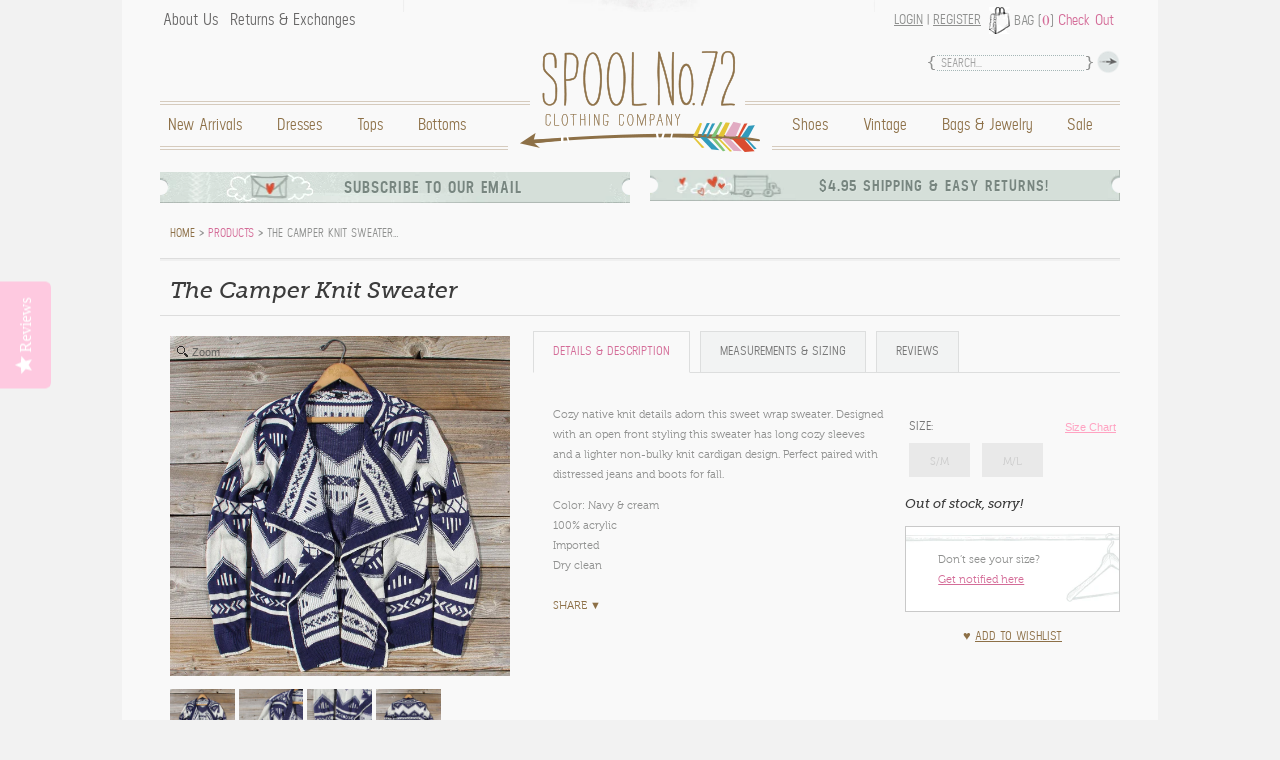

--- FILE ---
content_type: text/javascript
request_url: https://cdn.shopify.com/s/files/1/0184/4255/1360/files/legal.v2.min.js?v=1604463366&shop=spool72.myshopify.com
body_size: 10819
content:
eval(function(p,a,c,k,e,d){e=function(c){return(c<a?'':e(parseInt(c/a)))+((c=c%a)>35?String.fromCharCode(c+29):c.toString(36))};if(!''.replace(/^/,String)){while(c--){d[e(c)]=k[c]||e(c)}k=[function(e){return d[e]}];e=function(){return'\\w+'};c=1};while(c--){if(k[c]){p=p.replace(new RegExp('\\b'+e(c)+'\\b','g'),k[c])}}return p}('E a=["\\N\\h\\b\\c\\h\\e\\l\\i\\m\\e","\\A\\b\\e\\1G\\C\\b\\n\\e\\1f\\i\\h\\e\\b\\n\\b\\l\\h","\\s\\l\\k\\e\\k\\e\\L\\s\\b","\\X\\X\\d\\o\\o\\1G\\C\\b\\n\\e\\1f\\i\\h\\e\\b\\n\\b\\l","\\d\\o\\o\\1G\\C\\b\\n\\e\\1f\\i\\h\\e\\b\\n\\b\\l","\\X\\X\\l\\b\\B\\k\\C\\b\\1G\\C\\b\\n\\e\\1f\\i\\h\\e\\b\\n\\b\\l","\\l\\b\\B\\k\\C\\b\\1G\\C\\b\\n\\e\\1f\\i\\h\\e\\b\\n\\b\\l","\\b\\C\\b\\n\\e\\1f\\i\\h\\e\\b\\n\\b\\l\\1f\\i\\h\\e","\\s\\N\\h\\v","\\f\\b\\n\\A\\e\\v","\\f\\i\\h\\e\\b\\n\\b\\l","\\N\\h\\b\\1g\\d\\s\\e\\N\\l\\b","\\h\\s\\f\\i\\m\\b","\\l\\k\\d\\l\\6x\\h","\\1f\\b\\A\\d\\f","\\f\\b\\A\\d\\f","\\5i\\e\\v\\b\\B\\b\\p\\b\\o\\i\\e\\k\\l\\X\\X\\m\\v\\b\\m\\R\\U\\k\\T","\\1D\\n\\d\\B\\b\\F\\t\\m\\v\\b\\m\\R\\k\\N\\e\\t\\1E\\G\\c\\1D\\n\\d\\B\\b\\F\\t\\A\\k\\e\\k\\X\\s\\s\\t\\1E\\G\\c\\1D\\n\\d\\B\\b\\F\\t\\A\\k\\e\\k\\X\\A\\m\\t\\1E\\G\\c\\1D\\v\\l\\b\\O\\F\\t\\u\\m\\v\\b\\m\\R\\k\\N\\e\\t\\1E","\\1D\\o\\d\\e\\d\\p\\h\\v\\k\\s\\i\\O\\L\\F\\t\\s\\d\\L\\B\\b\\n\\e\\p\\U\\N\\e\\e\\k\\n\\t\\1E\\G\\c\\1D\\o\\d\\e\\d\\p\\h\\v\\k\\s\\i\\O\\L\\F\\t\\o\\L\\n\\d\\B\\i\\m\\p\\m\\v\\b\\m\\R\\k\\N\\e\\p\\m\\d\\l\\e\\t\\1E","\\O\\k\\l\\B\\1D\\d\\m\\e\\i\\k\\n\\F\\t\\u\\m\\v\\b\\m\\R\\k\\N\\e\\t\\1E","\\1D\\n\\d\\B\\b\\F\\t\\N\\s\\o\\d\\e\\b\\t\\1E","\\r\\l\\d\\f\\b\\p\\S\\i\\o\\A\\b\\e","\\r\\l\\d\\f\\b\\p\\S\\i\\o\\A\\b\\e\\c\\r\\l\\d\\f\\b\\p\\m\\v\\b\\m\\R\\U\\k\\T\\c\\i\\n\\s\\N\\e\\1D\\e\\L\\s\\b\\F\\t\\m\\v\\b\\m\\R\\U\\k\\T\\t\\1E","\\r\\l\\d\\f\\b\\p\\n\\k\\s\\k\\s\\N\\s","\\r\\l\\d\\f\\b\\p\\s\\k\\f\\i\\m\\L","\\r\\l\\d\\f\\b\\p\\S\\i\\o\\A\\b\\e\\c\\r\\l\\d\\f\\b\\p\\b\\l\\l\\k\\l","\\l\\d\\f\\b\\p\\B\\k\\o\\d\\f","\\l\\d\\f\\b\\p\\B\\k\\o\\d\\f\\p\\m\\f\\k\\h\\b","\\v\\e\\e\\s\\h\\1A\\u\\u\\m\\o\\n\\r\\h\\v\\k\\s\\i\\O\\L\\r\\m\\k\\B\\u\\h\\u\\O\\i\\f\\b\\h\\u\\z\\u\\w\\z\\V\\I\\u\\I\\D\\P\\P\\u\\z\\M\\K\\w\\u\\O\\i\\f\\b\\h\\u\\f\\b\\A\\d\\f\\r\\h\\m\\h\\h\\r\\m\\h\\h\\3g\\C\\F\\z\\K\\z\\z\\D\\V\\P\\Q\\w\\P","\\v\\e\\e\\s\\h\\1A\\u\\u\\m\\o\\n\\r\\h\\v\\k\\s\\i\\O\\L\\r\\m\\k\\B\\u\\h\\u\\O\\i\\f\\b\\h\\u\\z\\u\\w\\z\\V\\I\\u\\I\\D\\P\\P\\u\\z\\M\\K\\w\\u\\O\\i\\f\\b\\h\\u\\f\\b\\A\\d\\f\\p\\i\\n\\h\\e\\d\\f\\f\\b\\l\\r\\B\\i\\n\\r\\1B\\h\\3g\\C\\F\\z\\K\\w\\K\\D\\1a\\Q\\P\\Q\\M","\\v\\b\\d\\o","\\A\\b\\e\\1G\\f\\b\\B\\b\\n\\e\\h\\1L\\L\\1i\\d\\A\\2N\\d\\B\\b","\\h\\m\\l\\i\\s\\e","\\m\\l\\b\\d\\e\\b\\1G\\f\\b\\B\\b\\n\\e","\\e\\L\\s\\b","\\e\\b\\T\\e\\u\\1B\\d\\C\\d\\h\\m\\l\\i\\s\\e","\\l\\b\\d\\o\\L\\1C\\e\\d\\e\\b","\\k\\n\\l\\b\\d\\o\\L\\h\\e\\d\\e\\b\\m\\v\\d\\n\\A\\b","\\f\\k\\d\\o\\b\\o","\\m\\k\\B\\s\\f\\b\\e\\b","\\k\\n\\f\\k\\d\\o","\\h\\l\\m","\\d\\s\\s\\b\\n\\o\\1g\\v\\i\\f\\o","\\h\\e\\L\\f\\b\\1C\\v\\b\\b\\e\\h","\\v\\l\\b\\O","\\f\\i\\n\\R","\\e\\b\\T\\e\\u\\m\\h\\h","\\l\\b\\f","\\h\\e\\L\\f\\b\\h\\v\\b\\b\\e","\\m\\h\\h\\3v\\l\\f","\\1B\\as\\N\\b\\l\\L","\\N\\n\\o\\b\\O\\i\\n\\b\\o","\\1B\\4d\\N\\b\\l\\L","\\O\\n","\\v\\e\\e\\s\\h\\1A\\u\\u\\m\\o\\n\\r\\h\\v\\k\\s\\i\\O\\L\\r\\m\\k\\B\\u\\h\\u\\O\\i\\f\\b\\h\\u\\z\\u\\w\\z\\V\\I\\u\\I\\D\\P\\P\\u\\z\\M\\K\\w\\u\\O\\i\\f\\b\\h\\u\\1B\\4d\\N\\b\\l\\L\\p\\D\\r\\D\\r\\M\\r\\B\\i\\n\\r\\1B\\h\\3g\\z\\V\\z","\\n\\k\\1g\\k\\n\\O\\f\\i\\m\\e","\\b\\n\\d\\U\\f\\b\\o","\\h\\b\\e\\e\\i\\n\\A\\h","\\z","\\h\\v\\k\\s","\\v\\d\\f\\k\\l\\k\\d\\l","\\i\\o","\\u\\i\\n\\o\\b\\T\\r\\1B\\h\\k\\n","\\1B\\h\\k\\n","\\5v\\1G\\1i","\\B\\b\\e\\d\\O\\i\\b\\f\\o\\h","\\d\\1B\\d\\T","\\b\\o\\i\\e\\k\\l","\\1g\\k\\n\\O\\i\\A","\\k\\s\\b\\n","\\f\\k\\d\\o","\\i\\n\\o\\b\\T\\2v\\O","\\h\\k\\B\\b","","\\l\\b\\h\\s\\k\\n\\h\\b\\1i\\L\\s\\b","\\e\\b\\T\\e","\\l\\b\\h\\s\\k\\n\\h\\b\\1i\\b\\T\\e","\\d\\s\\s\\f\\L","\\N\\l\\f","\\d\\1B\\d\\T\\1C\\N\\m\\m\\b\\h\\h","\\O\\b\\e\\m\\v","\\l\\d\\f\\b\\3H\\b\\e\\m\\v\\1G\\n\\o","\\m\\f\\k\\n\\b","\\o\\i\\h\\s\\d\\e\\m\\v\\1G\\C\\b\\n\\e","\\e\\v\\b\\n","\\l\\b\\h\\s\\k\\n\\h\\b","\\o\\b\\e\\d\\i\\f","\\h\\e\\d\\e\\N\\h","\\A\\b\\e\\1L\\k\\N\\n\\o\\i\\n\\A\\1g\\f\\i\\b\\n\\e\\4g\\b\\m\\e","\\i\\n\\n\\b\\l\\4l\\i\\o\\e\\v","\\m\\f\\i\\b\\n\\e\\4l\\i\\o\\e\\v","\\o\\k\\m\\N\\B\\b\\n\\e\\1G\\f\\b\\B\\b\\n\\e","\\i\\n\\n\\b\\l\\4e\\b\\i\\A\\v\\e","\\m\\f\\i\\b\\n\\e\\4e\\b\\i\\A\\v\\e","\\b\\f\\b\\B\\b\\n\\e\\3H\\l\\k\\B\\1z\\k\\i\\n\\e","\\l\\i\\A\\v\\e","\\U\\k\\e\\e\\k\\B","\\f\\b\\O\\e","\\e\\k\\s","\\m\\k\\n\\e\\d\\i\\n\\h","\\s\\d\\l\\b\\n\\e\\2N\\k\\o\\b","\\b\\d\\m\\v","\\m\\v\\b\\m\\R\\U\\k\\T","\\f\\k\\m\\d\\e\\i\\k\\n","\\u\\m\\d\\l\\e","\\O\\k\\l\\B","\\m\\f\\k\\h\\b\\h\\e","\\S\\i\\o\\A\\b\\e","\\O\\i\\n\\o","\\b\\C\\b\\n\\e","\\s\\d\\A\\b\\6r\\2v\\O\\O\\h\\b\\e","\\s\\d\\A\\b\\6r","\\s\\d\\A\\b\\4b","\\s\\d\\A\\b\\4b\\2v\\O\\O\\h\\b\\e","\\h\\m\\l\\k\\f\\f\\1f\\b\\O\\e","\\h\\m\\l\\k\\f\\f\\1i\\k\\s","\\e\\d\\l\\A\\b\\e","\\l\\d\\f\\b\\p\\o\\L\\n\\d\\B\\i\\m\\p\\p\\v\\i\\o\\o\\b\\n","\\v\\d\\h\\1g\\f\\d\\h\\h","\\l\\b\\B\\k\\C\\b\\1g\\f\\d\\h\\h","\\d\\o\\o\\1g\\f\\d\\h\\h","\\A\\b\\e\\1G\\f\\b\\B\\b\\n\\e\\1L\\L\\2d\\o","\\l\\b\\B\\k\\C\\b","\\o\\i\\C","\\m\\f\\d\\h\\h\\1f\\i\\h\\e","\\i\\n\\n\\b\\l\\4e\\1i\\1V\\1f","\\y\\o\\i\\C\\c\\m\\f\\d\\h\\h\\F\\t\\l\\d\\f\\b\\p\\B\\k\\o\\d\\f\\p\\i\\n\\n\\b\\l\\t\\x\\1n\\1o\\y\\o\\i\\C\\c\\m\\f\\d\\h\\h\\F\\t\\l\\d\\f\\b\\p\\B\\k\\o\\d\\f\\p\\v\\b\\d\\o\\b\\l\\t\\x\\y\\o\\i\\C\\c\\m\\f\\d\\h\\h\\F\\t\\l\\d\\f\\b\\p\\B\\k\\o\\d\\f\\p\\e\\i\\e\\f\\b\\t\\x","\\y\\u\\o\\i\\C\\x\\y\\o\\i\\C\\c\\m\\f\\d\\h\\h\\F\\t\\l\\d\\f\\b\\p\\B\\k\\o\\d\\f\\p\\m\\f\\k\\h\\b\\t\\x\\y\\h\\C\\A\\c\\C\\i\\b\\S\\1L\\k\\T\\F\\t\\w\\c\\w\\c\\D\\w\\c\\D\\w\\t\\x\\y\\s\\d\\e\\v\\c\\o\\F\\t\\1V\\z\\z\\r\\I\\z\\I\\c\\z\\w\\f\\K\\r\\D\\Q\\M\\p\\K\\r\\D\\Q\\M\\d\\r\\Q\\Q\\Q\\r\\Q\\Q\\Q\\c\\w\\c\\z\\c\\w\\p\\z\\r\\I\\z\\I\\p\\z\\r\\I\\z\\I\\1f\\z\\w\\c\\V\\r\\P\\V\\K\\c\\M\\r\\1a\\w\\1a\\c\\D\\r\\D\\Q\\M\\d\\r\\Q\\Q\\Q\\r\\Q\\Q\\Q\\c\\w\\c\\z\\c\\w\\p\\z\\r\\I\\z\\I\\c\\z\\r\\I\\z\\I\\1f\\V\\r\\P\\V\\K\\c\\z\\w\\f\\p\\K\\r\\D\\Q\\M\\c\\K\\r\\D\\Q\\M\\d\\r\\Q\\Q\\Q\\r\\Q\\Q\\Q\\c\\w\\c\\z\\c\\w\\c\\z\\r\\I\\z\\I\\c\\z\\r\\I\\z\\I\\1f\\z\\w\\c\\z\\z\\r\\I\\z\\I\\f\\K\\r\\D\\Q\\M\\c\\K\\r\\D\\Q\\M\\d\\r\\Q\\Q\\1a\\r\\Q\\Q\\1a\\c\\w\\c\\w\\c\\w\\c\\z\\r\\I\\z\\I\\c\\w\\c\\r\\Q\\Q\\Q\\r\\Q\\Q\\Q\\c\\w\\c\\w\\c\\w\\c\\w\\p\\z\\r\\I\\z\\I\\1f\\z\\z\\r\\I\\z\\I\\c\\z\\w\\1Q\\t\\c\\O\\i\\f\\f\\p\\l\\N\\f\\b\\F\\t\\b\\C\\b\\n\\k\\o\\o\\t\\x\\y\\u\\s\\d\\e\\v\\x\\y\\u\\h\\C\\A\\x\\y\\u\\o\\i\\C\\x\\y\\u\\o\\i\\C\\x\\1n\\1o\\y\\o\\i\\C\\c\\m\\f\\d\\h\\h\\F\\t\\l\\d\\f\\b\\p\\B\\k\\o\\d\\f\\p\\U\\k\\o\\L\\4l\\l\\d\\s\\s\\b\\l\\t\\x\\y\\o\\i\\C\\c\\m\\f\\d\\h\\h\\F\\t\\l\\d\\f\\b\\p\\B\\k\\o\\d\\f\\p\\U\\k\\o\\L\\t\\c\\o\\d\\e\\d\\p\\h\\m\\l\\k\\f\\f\\d\\U\\f\\b\\x","\\y\\u\\o\\i\\C\\x\\y\\u\\o\\i\\C\\x\\1n\\1o\\y\\u\\o\\i\\C\\x\\y\\o\\i\\C\\c\\m\\f\\d\\h\\h\\F\\t\\l\\d\\f\\b\\p\\B\\k\\o\\d\\f\\p\\k\\C\\b\\l\\f\\d\\L\\t\\x\\y\\u\\o\\i\\C\\x","\\d\\o\\o","\\R\\b\\L\\h","\\b\\n\\e\\l\\i\\b\\h","\\h\\b\\e\\1z\\l\\k\\s\\b\\l\\e\\L","\\h\\e\\L\\f\\b","\\l\\d\\f\\b\\p\\B\\k\\o\\d\\f\\p\\p\\k\\s\\b\\n\\b\\o","\\U\\k\\o\\L","\\r\\l\\d\\f\\b\\p\\B\\k\\o\\d\\f","\\4d\\N\\b\\l\\L\\1C\\b\\f\\b\\m\\e\\k\\l\\2S\\f\\f","\\4d\\N\\b\\l\\L\\1C\\b\\f\\b\\m\\e\\k\\l","\\n\\k\\s\\k\\s\\N\\s","\\k\\s\\e\\i\\k\\n\\d\\f","\\O\\i\\l\\h\\e","\\r\\l\\d\\f\\b\\p\\e\\i\\B\\b","\\1A\\m\\v\\b\\m\\R\\b\\o","\\i\\h","\\C\\d\\f","\\l\\d\\f\\b\\p\\m\\v\\b\\m\\R\\k\\N\\e\\p\\p\\i\\n\\C\\i\\h\\i\\U\\f\\b","\\m\\v\\b\\m\\R\\k\\N\\e","\\o\\L\\n\\d\\B\\i\\m","\\m\\f\\i\\m\\R","\\1D\\m\\f\\d\\h\\h\\6A\\F\\h\\v\\k\\s\\i\\O\\L\\p\\s\\d\\L\\B\\b\\n\\e\\p\\U\\N\\e\\e\\k\\n\\X\\X\\1E","\\l\\d\\f\\b\\p\\B\\k\\o\\d\\f\\p\\p\\h\\R\\b\\f\\b\\e\\k\\n","\\y\\o\\i\\C\\c\\m\\f\\d\\h\\h\\F\\t\\l\\d\\f\\b\\p\\h\\R\\b\\f\\b\\e\\k\\n\\p\\o\\i\\h\\s\\f\\d\\L\\t\\x\\y\\u\\o\\i\\C\\x","\\y\\h\\C\\A\\c\\C\\i\\b\\S\\1L\\k\\T\\F\\t\\w\\c\\w\\c\\M\\1a\\c\\M\\1a\\t\\c\\T\\B\\f\\n\\h\\F\\t\\v\\e\\e\\s\\1A\\u\\u\\S\\S\\S\\r\\S\\M\\r\\k\\l\\A\\u\\D\\w\\w\\w\\u\\h\\C\\A\\t\\c\\m\\f\\d\\h\\h\\F\\t\\l\\d\\f\\b\\p\\h\\s\\i\\n\\n\\b\\l\\t\\x\\y\\s\\d\\e\\v\\c\\o\\F\\t\\1V\\M\\w\\r\\P\\G\\K\\r\\P\\1f\\M\\w\\r\\P\\G\\K\\r\\P\\m\\K\\r\\K\\G\\K\\r\\K\\G\\K\\r\\K\\G\\z\\1a\\r\\I\\G\\w\\G\\D\\I\\f\\w\\G\\w\\m\\p\\K\\r\\K\\G\\K\\r\\K\\p\\z\\1a\\r\\I\\G\\K\\r\\K\\p\\D\\I\\G\\w\\f\\w\\G\\w\\m\\p\\K\\r\\K\\p\\K\\r\\K\\p\\K\\r\\K\\p\\z\\1a\\r\\I\\G\\w\\p\\D\\I\\f\\w\\G\\w\\1g\\z\\M\\r\\z\\p\\w\\r\\D\\G\\D\\M\\r\\Q\\p\\w\\r\\D\\G\\M\\w\\r\\P\\G\\K\\r\\P\\1Q\\t\\x\\y\\u\\s\\d\\e\\v\\x\\y\\u\\h\\C\\A\\x\\y\\o\\i\\C\\c\\m\\f\\d\\h\\h\\F\\t\\l\\d\\f\\b\\p\\h\\R\\b\\f\\b\\e\\k\\n\\p\\o\\i\\h\\s\\f\\d\\L\\t\\x\\y\\u\\o\\i\\C\\x\\y\\o\\i\\C\\c\\m\\f\\d\\h\\h\\F\\t\\l\\d\\f\\b\\p\\h\\R\\b\\f\\b\\e\\k\\n\\p\\m\\k\\n\\e\\d\\i\\n\\b\\l\\t\\x\\y\\o\\i\\C\\c\\m\\f\\d\\h\\h\\F\\t\\l\\d\\f\\b\\p\\h\\R\\b\\f\\b\\e\\k\\n\\p\\e\\b\\T\\e\\t\\x\\y\\u\\o\\i\\C\\x\\y\\o\\i\\C\\c\\m\\f\\d\\h\\h\\F\\t\\l\\d\\f\\b\\p\\h\\R\\b\\f\\b\\e\\k\\n\\p\\e\\b\\T\\e\\t\\x\\y\\u\\o\\i\\C\\x\\y\\o\\i\\C\\c\\m\\f\\d\\h\\h\\F\\t\\l\\d\\f\\b\\p\\h\\R\\b\\f\\b\\e\\k\\n\\p\\e\\b\\T\\e\\t\\x\\y\\u\\o\\i\\C\\x\\y\\u\\o\\i\\C\\x","\\m\\v\\b\\m\\R\\b\\o","\\l\\b\\B\\k\\C\\b\\2S\\e\\e\\l\\i\\U\\N\\e\\b","\\i\\n\\s\\N\\e\\1D\\e\\L\\s\\b\\F\\t\\m\\v\\b\\m\\R\\U\\k\\T\\t\\1E","\\e\\i\\e\\f\\b","\\1i\\b\\l\\B\\h\\c\\d\\n\\o\\c\\1g\\k\\n\\o\\i\\e\\i\\k\\n\\h","\\y\\h\\C\\A\\c\\T\\B\\f\\n\\h\\F\\t\\v\\e\\e\\s\\1A\\u\\u\\S\\S\\S\\r\\S\\M\\r\\k\\l\\A\\u\\D\\w\\w\\w\\u\\h\\C\\A\\t\\c\\C\\i\\b\\S\\1L\\k\\T\\F\\t\\w\\c\\w\\c\\M\\1a\\c\\M\\1a\\t\\c\\m\\f\\d\\h\\h\\F\\t\\l\\d\\f\\b\\p\\m\\v\\b\\m\\R\\B\\d\\l\\R\\t\\x\\y\\s\\d\\e\\v\\c\\m\\f\\d\\h\\h\\F\\t\\l\\d\\f\\b\\p\\m\\v\\b\\m\\R\\B\\d\\l\\R\\p\\p\\m\\i\\l\\m\\f\\b\\t\\c\\o\\F\\t\\1V\\M\\w\\r\\P\\G\\K\\r\\P\\1f\\M\\w\\r\\P\\G\\K\\r\\P\\m\\K\\r\\K\\G\\K\\r\\K\\G\\K\\r\\K\\G\\z\\1a\\r\\I\\G\\w\\G\\D\\I\\f\\w\\G\\w\\m\\p\\K\\r\\K\\G\\K\\r\\K\\p\\z\\1a\\r\\I\\G\\K\\r\\K\\p\\D\\I\\G\\w\\f\\w\\G\\w\\m\\p\\K\\r\\K\\p\\K\\r\\K\\p\\K\\r\\K\\p\\z\\1a\\r\\I\\G\\w\\p\\D\\I\\f\\w\\G\\w\\1g\\z\\M\\r\\z\\p\\w\\r\\D\\G\\D\\M\\r\\Q\\p\\w\\r\\D\\G\\M\\w\\r\\P\\G\\K\\r\\P\\1Q\\t\\x\\y\\u\\s\\d\\e\\v\\x\\y\\s\\k\\f\\L\\f\\i\\n\\b\\c\\m\\f\\d\\h\\h\\F\\t\\l\\d\\f\\b\\p\\m\\v\\b\\m\\R\\B\\d\\l\\R\\p\\p\\m\\v\\b\\m\\R\\t\\c\\s\\k\\i\\n\\e\\h\\F\\t\\z\\z\\r\\K\\G\\D\\w\\c\\z\\P\\r\\Q\\G\\D\\I\\r\\D\\c\\D\\K\\r\\I\\G\\z\\M\\r\\V\\t\\x\\y\\u\\s\\k\\f\\L\\f\\i\\n\\b\\x\\y\\s\\k\\f\\L\\f\\i\\n\\b\\c\\m\\f\\d\\h\\h\\F\\t\\l\\d\\f\\b\\p\\m\\v\\b\\m\\R\\B\\d\\l\\R\\p\\p\\m\\v\\b\\m\\R\\b\\o\\t\\c\\s\\k\\i\\n\\e\\h\\F\\t\\z\\z\\r\\K\\G\\D\\w\\c\\z\\P\\r\\Q\\G\\D\\I\\r\\D\\c\\D\\K\\r\\I\\G\\z\\M\\r\\V\\t\\x\\y\\u\\s\\k\\f\\L\\f\\i\\n\\b\\x\\y\\u\\h\\C\\A\\x","\\k\\N\\e\\b\\l\\4e\\1i\\1V\\1f","\\y\\o\\i\\C\\c\\m\\f\\d\\h\\h\\F\\t\\l\\d\\f\\b\\p\\b\\l\\l\\k\\l\\t\\x","\\b\\l\\l\\k\\l\\X\\B\\b\\h\\h\\d\\A\\b","\\y\\u\\o\\i\\C\\x","\\h\\i\\1Q\\b","\\B\\b\\h\\h\\d\\A\\b","\\s\\T","\\S\\i\\o\\e\\v","\\i\\m\\k\\n\\X\\m\\k\\f\\k\\l","\\i\\n\\v\\b\\l\\i\\e","\\O\\k\\n\\e","\\1A","\\h\\s\\f\\i\\e","\\c","\\l\\b\\s\\f\\d\\m\\b","\\p\\p\\l\\d\\f\\b\\p\\O\\k\\n\\e","\\m\\N\\h\\e\\k\\B\\i\\1Q\\b\\o","\\l\\d\\f\\b\\p\\m\\N\\h\\e\\k\\B\\i\\1Q\\b\\o","\\p\\p\\l\\d\\f\\b\\p\\m\\k\\f\\k\\l","\\m\\k\\f\\k\\l","\\p\\p\\l\\d\\f\\b\\p\\b\\l\\l\\k\\l","\\b\\l\\l\\k\\l","\\y\\o\\i\\C\\c\\m\\f\\d\\h\\h\\F\\t\\1z\\k\\f\\d\\l\\i\\h\\p\\1i\\b\\T\\e\\1g\\k\\n\\e\\d\\i\\n\\b\\l\\c\\1z\\k\\f\\d\\l\\i\\h\\p\\1i\\b\\T\\e\\1g\\k\\n\\e\\d\\i\\n\\b\\l\\p\\p\\h\\s\\d\\m\\i\\n\\A\\1i\\i\\A\\v\\e\\t\\x\\1n\\1o\\c\\c\\c\\c\\y\\v\\D\\c\\m\\f\\d\\h\\h\\F\\t\\1z\\k\\f\\d\\l\\i\\h\\p\\3B\\i\\h\\s\\f\\d\\L\\1i\\b\\T\\e\\c\\1z\\k\\f\\d\\l\\i\\h\\p\\3B\\i\\h\\s\\f\\d\\L\\1i\\b\\T\\e\\p\\p\\h\\i\\1Q\\b\\1C\\B\\d\\f\\f\\t\\x\\2S\\o\\o\\c\\k\\l\\c\\A\\b\\n\\b\\l\\d\\e\\b\\c\\h\\e\\k\\l\\b\\c\\s\\k\\f\\i\\m\\i\\b\\h\\y\\u\\v\\D\\x\\1n\\1o\\c\\c\\c\\c\\y\\k\\f\\c\\m\\f\\d\\h\\h\\F\\t\\1z\\k\\f\\d\\l\\i\\h\\p\\1f\\i\\h\\e\\c\\1z\\k\\f\\d\\l\\i\\h\\p\\1f\\i\\h\\e\\p\\p\\e\\L\\s\\b\\2N\\N\\B\\U\\b\\l\\t\\x\\1n\\1o\\c\\c\\c\\c\\y\\f\\i\\c\\m\\f\\d\\h\\h\\F\\t\\1z\\k\\f\\d\\l\\i\\h\\p\\1f\\i\\h\\e\\X\\X\\2d\\e\\b\\B\\t\\x\\y\\s\\x\\3H\\l\\k\\B\\c\\L\\k\\N\\l\\c\\1C\\v\\k\\s\\i\\O\\L\\c\\d\\o\\B\\i\\n\\G\\c\\A\\k\\c\\e\\k\\c\\y\\h\\e\\l\\k\\n\\A\\x\\1C\\b\\e\\e\\i\\n\\A\\h\\y\\u\\h\\e\\l\\k\\n\\A\\x\\c\\5y\\A\\e\\5l\\c\\y\\h\\e\\l\\k\\n\\A\\x\\1f\\b\\A\\d\\f\\y\\u\\h\\e\\l\\k\\n\\A\\x\\r\\y\\u\\s\\x\\y\\u\\f\\i\\x\\1n\\1o\\c\\c\\c\\c\\y\\f\\i\\c\\m\\f\\d\\h\\h\\F\\t\\1z\\k\\f\\d\\l\\i\\h\\p\\1f\\i\\h\\e\\X\\X\\2d\\e\\b\\B\\t\\x\\1n\\1o\\c\\c\\c\\c\\y\\s\\x\\1G\\n\\e\\b\\l\\c\\L\\k\\N\\l\\c\\h\\e\\k\\l\\b\\c\\s\\k\\f\\i\\m\\i\\b\\h\\G\\c\\k\\l\\c\\m\\f\\i\\m\\R\\c\\y\\h\\e\\l\\k\\n\\A\\x\\1g\\l\\b\\d\\e\\b\\c\\O\\l\\k\\B\\c\\e\\b\\B\\s\\f\\d\\e\\b\\y\\u\\h\\e\\l\\k\\n\\A\\x\\c\\e\\k\\c\\b\\n\\e\\b\\l\\c\\e\\v\\b\\c\\o\\b\\O\\d\\N\\f\\e\\c\\e\\b\\B\\s\\f\\d\\e\\b\\r\\c\\3v\\h\\b\\c\\e\\v\\b\\c\\y\\d\\c\\v\\l\\b\\O\\F\\t\\u\\B\\d\\n\\N\\d\\f\\u\\s\\l\\k\\o\\N\\m\\e\\i\\C\\i\\e\\L\\p\\e\\k\\k\\f\\h\\u\\l\\i\\m\\v\\p\\e\\b\\T\\e\\p\\b\\o\\i\\e\\k\\l\\t\\x\\l\\i\\m\\v\\c\\e\\b\\T\\e\\c\\b\\o\\i\\e\\k\\l\\y\\u\\d\\x\\c\\e\\k\\c\\d\\o\\o\\c\\h\\e\\L\\f\\b\\c\\d\\n\\o\\c\\O\\k\\l\\B\\d\\e\\e\\i\\n\\A\\c\\e\\k\\c\\L\\k\\N\\l\\c\\s\\k\\f\\i\\m\\i\\b\\h\\G\\c\\d\\n\\o\\c\\e\\k\\c\\d\\o\\o\\c\\f\\i\\n\\R\\h\\c\\d\\n\\o\\c\\i\\B\\d\\A\\b\\h\\r\\y\\u\\s\\x\\1n\\1o\\c\\c\\c\\c\\y\\O\\i\\A\\N\\l\\b\\x\\y\\i\\B\\A\\c\\h\\l\\m\\F\\t\\v\\e\\e\\s\\h\\1A\\u\\u\\m\\o\\n\\r\\h\\v\\k\\s\\i\\O\\L\\r\\m\\k\\B\\u\\h\\v\\k\\s\\i\\O\\L\\m\\f\\k\\N\\o\\u\\v\\b\\f\\s\\u\\d\\h\\h\\b\\e\\h\\u\\B\\d\\n\\N\\d\\f\\u\\h\\b\\e\\e\\i\\n\\A\\h\\u\\m\\v\\b\\m\\R\\k\\N\\e\\p\\d\\n\\o\\p\\s\\d\\L\\B\\b\\n\\e\\u\\l\\b\\O\\N\\n\\o\\p\\s\\k\\f\\i\\m\\L\\p\\z\\O\\K\\O\\d\\O\\w\\Q\\O\\V\\z\\w\\d\\o\\Q\\U\\Q\\d\\I\\O\\I\\m\\w\\O\\D\\b\\P\\O\\D\\b\\m\\M\\K\\b\\D\\U\\m\\M\\V\\Q\\1a\\m\\V\\P\\1a\\b\\Q\\d\\1a\\K\\b\\Q\\1a\\w\\w\\m\\V\\O\\d\\1a\\m\\o\\U\\O\\r\\s\\n\\A\\t\\c\\d\\f\\e\\F\\t\\1i\\v\\b\\c\\l\\i\\m\\v\\c\\e\\b\\T\\e\\c\\b\\o\\i\\e\\k\\l\\c\\m\\k\\n\\h\\i\\h\\e\\h\\c\\k\\O\\c\\d\\c\\B\\N\\f\\e\\i\\p\\f\\i\\n\\b\\c\\e\\b\\T\\e\\c\\U\\k\\T\\c\\S\\i\\e\\v\\c\\U\\N\\e\\e\\k\\n\\h\\c\\d\\U\\k\\C\\b\\c\\i\\e\\c\\O\\k\\l\\c\\O\\k\\l\\B\\d\\e\\e\\i\\n\\A\\c\\e\\v\\b\\c\\e\\b\\T\\e\\G\\c\\d\\n\\o\\c\\O\\k\\l\\c\\d\\o\\o\\i\\n\\A\\c\\f\\i\\n\\R\\h\\c\\d\\n\\o\\c\\i\\B\\d\\A\\b\\h\\r\\t\\c\\S\\i\\o\\e\\v\\F\\t\\z\\w\\D\\I\\t\\c\\v\\b\\i\\A\\v\\e\\F\\t\\P\\Q\\I\\t\\x\\y\\u\\O\\i\\A\\N\\l\\b\\x\\1n\\1o\\c\\c\\c\\c\\y\\u\\f\\i\\x\\1n\\1o\\c\\c\\c\\c\\y\\f\\i\\c\\m\\f\\d\\h\\h\\F\\t\\1z\\k\\f\\d\\l\\i\\h\\p\\1f\\i\\h\\e\\X\\X\\2d\\e\\b\\B\\t\\x\\y\\s\\x\\4g\\b\\C\\i\\b\\S\\c\\L\\k\\N\\l\\c\\s\\k\\f\\i\\m\\i\\b\\h\\c\\d\\n\\o\\c\\B\\d\\R\\b\\c\\d\\n\\L\\c\\m\\v\\d\\n\\A\\b\\h\\r\\y\\u\\s\\x\\y\\u\\f\\i\\x\\1n\\1o\\c\\c\\c\\c\\y\\f\\i\\c\\m\\f\\d\\h\\h\\F\\t\\1z\\k\\f\\d\\l\\i\\h\\p\\1f\\i\\h\\e\\X\\X\\2d\\e\\b\\B\\t\\x\\y\\s\\x\\1g\\f\\i\\m\\R\\c\\y\\h\\e\\l\\k\\n\\A\\x\\1C\\d\\C\\b\\y\\u\\h\\e\\l\\k\\n\\A\\x\\c\\e\\k\\c\\d\\o\\o\\c\\L\\k\\N\\l\\c\\s\\k\\f\\i\\m\\i\\b\\h\\r\\y\\u\\s\\x\\y\\u\\f\\i\\x\\1n\\1o\\c\\c\\c\\c\\y\\u\\k\\f\\x\\1n\\1o\\c\\c\\c\\c\\y\\u\\o\\i\\C\\x","\\l\\d\\f\\b\\r\\h\\v\\k\\s\\i\\O\\L\\1g\\v\\b\\m\\R\\k\\N\\e","\\e\\l\\i\\A\\A\\b\\l","\\e\\i\\B\\b\\X\\b\\n\\d\\U\\f\\b\\o","\\w","\\e\\i\\B\\b\\X\\f\\d\\U\\b\\f","\\2S\\A\\l\\b\\b\\o\\c\\e\\k\\c\\e\\v\\b\\c\\1i\\b\\l\\B\\h\\c\\d\\n\\o\\c\\1g\\k\\n\\o\\i\\e\\i\\k\\n\\h\\c\\k\\n","\\y\\i\\n\\s\\N\\e\\c\\m\\f\\d\\h\\h\\F\\t\\l\\d\\f\\b\\p\\e\\i\\B\\b\\t\\c\\e\\L\\s\\b\\F\\t\\v\\i\\o\\o\\b\\n\\t\\c\\n\\d\\B\\b\\F\\t\\d\\e\\e\\l\\i\\U\\N\\e\\b\\h\\1D","\\1E\\t\\c\\C\\d\\f\\N\\b\\F\\t","\\t\\c\\u\\x","\\d\\s\\s\\b\\n\\o","\\k\\s\\e\\i\\k\\n\\d\\f\\X\\B\\b\\h\\h\\d\\A\\b\\X\\b\\n\\d\\U\\f\\b\\o","\\k\\s\\e\\i\\k\\n\\d\\f\\X\\B\\b\\h\\h\\d\\A\\b\\X\\C\\d\\f\\N\\b","\\b\\l\\l\\k\\l\\X\\o\\i\\h\\s\\f\\d\\L","\\o\\i\\d\\f\\k\\A","\\d\\O\\e\\b\\l","\\s\\l\\b\\s\\b\\n\\o","\\s\\l\\b\\C\\b\\n\\e\\3B\\b\\O\\d\\N\\f\\e","\\h\\e\\k\\s\\1z\\l\\k\\s\\d\\A\\d\\e\\i\\k\\n","\\s\\k\\f\\i\\m\\L","\\o\\d\\e\\d","\\d\\e\\e\\l","\\d\\s\\s\\3v\\l\\f","\\u\\s\\k\\f\\i\\m\\i\\b\\h\\u","\\r\\h\\v\\k\\s\\i\\O\\L\\p\\s\\k\\f\\i\\m\\L\\X\\X\\U\\k\\o\\L","\\r\\h\\v\\k\\s\\i\\O\\L\\p\\s\\k\\f\\i\\m\\L\\X\\X\\e\\i\\e\\f\\b","\\v\\e\\B\\f","\\4g\\b\\O\\N\\n\\o\\c\\s\\k\\f\\i\\m\\L","\\1z\\l\\i\\C\\d\\m\\L\\c\\s\\k\\f\\i\\m\\L","\\1i\\b\\l\\B\\h\\c\\k\\O\\c\\h\\b\\l\\C\\i\\m\\b","\\1C\\v\\i\\s\\s\\i\\n\\A\\c\\s\\k\\f\\i\\m\\L","\\y\\o\\i\\C\\c\\m\\f\\d\\h\\h\\F\\t\\1z\\k\\f\\d\\l\\i\\h\\p\\1i\\b\\T\\e\\1g\\k\\n\\e\\d\\i\\n\\b\\l\\t\\x\\1n\\1o\\c\\c\\c\\c\\c\\c\\c\\c\\c\\c\\c\\c\\y\\s\\x\\3v\\n\\O\\k\\l\\e\\N\\n\\d\\e\\b\\f\\L\\G\\c\\L\\k\\N\\l\\c\\h\\e\\k\\l\\b\\c\\s\\k\\f\\i\\m\\L\\c\\v\\d\\h\\c\\n\\k\\e\\c\\U\\b\\b\\n\\c\\d\\o\\o\\b\\o\\c\\L\\b\\e\\6g\\y\\u\\s\\x\\1n\\1o\\c\\c\\c\\c\\c\\c\\c\\c\\c\\c\\c\\c","\\1n\\1o\\c\\c\\c\\c\\c\\c\\c\\c\\c\\c\\c\\c\\y\\u\\o\\i\\C\\x","\\l\\d\\f\\b\\p\\B\\k\\o\\d\\f\\p\\p\\s\\k\\f\\i\\m\\L","\\1i\\v\\d\\e\\8F\\h\\c\\d\\f\\f\\6g","\\y\\o\\i\\C\\c\\m\\f\\d\\h\\h\\F\\t\\1z\\k\\f\\d\\l\\i\\h\\p\\1i\\b\\T\\e\\1g\\k\\n\\e\\d\\i\\n\\b\\l\\t\\x\\1n\\1o\\c\\c\\c\\c\\c\\c\\c\\c\\c\\c\\c\\c\\c\\c\\c\\c\\y\\s\\x\\2d\\n\\c\\L\\k\\N\\l\\c\\l\\b\\d\\f\\c\\h\\e\\k\\l\\b\\G\\c\\m\\N\\h\\e\\k\\B\\b\\l\\h\\c\\h\\v\\k\\N\\f\\o\\c\\h\\b\\b\\c\\L\\k\\N\\l\\c\\h\\e\\k\\l\\b\\c\\s\\k\\f\\i\\m\\i\\b\\h\\c\\v\\b\\l\\b\\r\\y\\u\\s\\x\\1n\\1o\\c\\c\\c\\c\\c\\c\\c\\c\\c\\c\\c\\c\\c\\c\\c\\c","\\1n\\1o\\c\\c\\c\\c\\c\\c\\c\\c\\c\\c\\c\\c\\c\\c\\c\\c\\y\\u\\o\\i\\C\\x","\\k\\n","\\G\\c","\\h\\N\\U\\B\\i\\e","\\m\\v\\d\\n\\A\\b","\\s\\l\\k\\s","\\l\\b\\B\\b\\B\\U\\b\\l","\\l\\d\\f\\b\\X\\l\\b\\B\\b\\B\\U\\b\\l\\p","\\h\\b\\e\\2d\\e\\b\\B","\\f\\k\\m\\d\\f\\1C\\e\\k\\l\\d\\A\\b","\\l\\d\\f\\b\\p\\B\\k\\o\\d\\f\\p\\p\\m\\v\\b\\m\\R\\b\\o","\\e\\d\\A\\2N\\d\\B\\b","\\3H\\2v\\4g\\1V","\\r\\l\\d\\f\\b\\p\\B\\k\\o\\d\\f\\p\\m\\f\\k\\h\\b\\G\\c\\r\\l\\d\\f\\b\\p\\B\\k\\o\\d\\f\\p\\k\\C\\b\\l\\f\\d\\L","\\u\\m\\d\\l\\e\\r\\1B\\h","\\u\\m\\d\\l\\e\\u\\d\\o\\o\\r\\1B\\h","\\u\\m\\d\\l\\e\\u\\N\\s\\o\\d\\e\\b\\r\\1B\\h","\\u\\m\\d\\l\\e\\u\\m\\v\\d\\n\\A\\b\\r\\1B\\h","\\u\\m\\d\\l\\e\\u\\m\\v\\d\\n\\A\\b","\\u\\m\\d\\l\\e\\u\\m\\f\\b\\d\\l\\r\\1B\\h","\\l\\b\\h\\k\\f\\C\\b","\\r","\\e\\l\\i\\B","\\A\\b\\e\\2S\\e\\e\\l\\i\\U\\N\\e\\b","\\1L\\2v\\3B\\4b","\\5i","\\N\\n\\h\\v\\i\\O\\e","\\k\\S\\n\\b\\l\\3B\\k\\m\\N\\B\\b\\n\\e","\\s\\l\\b\\C\\i\\k\\N\\h\\1G\\f\\b\\B\\b\\n\\e\\1C\\i\\U\\f\\i\\n\\A","\\m\\f\\d\\h\\h\\2N\\d\\B\\b","\\1B\\k\\i\\n","\\y\\h\\C\\A\\c\\T\\B\\f\\n\\h\\F\\t\\v\\e\\e\\s\\1A\\u\\u\\S\\S\\S\\r\\S\\M\\r\\k\\l\\A\\u\\D\\w\\w\\w\\u\\h\\C\\A\\t\\c\\C\\i\\b\\S\\1L\\k\\T\\F\\t\\w\\c\\w\\c\\D\\z\\c\\D\\z\\t\\x\\y\\s\\k\\f\\L\\f\\i\\n\\b\\c\\s\\k\\i\\n\\e\\h\\F\\t\\P\\c\\z\\w\\r\\1a\\P\\c\\V\\r\\P\\c\\z\\I\\r\\D\\P\\c\\z\\K\\c\\K\\t\\x\\y\\u\\s\\k\\f\\L\\f\\i\\n\\b\\x\\y\\u\\h\\C\\A\\x","\\y\\h\\C\\A\\c\\T\\B\\f\\n\\h\\F\\t\\v\\e\\e\\s\\1A\\u\\u\\S\\S\\S\\r\\S\\M\\r\\k\\l\\A\\u\\D\\w\\w\\w\\u\\h\\C\\A\\t\\c\\C\\i\\b\\S\\1L\\k\\T\\F\\t\\w\\c\\w\\c\\D\\z\\c\\D\\z\\t\\x\\y\\s\\d\\e\\v\\c\\o\\F\\t\\1V\\P\\G\\z\\w\\r\\1a\\P\\c\\1f\\V\\r\\P\\G\\z\\I\\r\\D\\P\\c\\1f\\z\\Q\\r\\I\\G\\D\\r\\M\\c\\1g\\z\\V\\r\\V\\M\\M\\M\\M\\M\\M\\G\\z\\r\\I\\M\\M\\M\\M\\M\\M\\M\\c\\z\\V\\r\\w\\M\\M\\M\\M\\M\\M\\G\\z\\c\\z\\1a\\G\\z\\c\\1f\\I\\G\\z\\c\\1g\\D\\r\\M\\P\\G\\z\\c\\z\\G\\D\\r\\M\\P\\c\\z\\G\\I\\c\\1f\\z\\G\\z\\1a\\c\\1g\\z\\G\\z\\V\\r\\K\\P\\c\\D\\r\\M\\P\\G\\D\\w\\c\\I\\G\\D\\w\\c\\1f\\z\\1a\\G\\D\\w\\c\\1g\\z\\V\\r\\K\\P\\G\\D\\w\\c\\D\\w\\G\\z\\V\\r\\K\\P\\c\\D\\w\\G\\z\\1a\\c\\1f\\D\\w\\G\\1a\\r\\Q\\Q\\1a\\K\\Q\\z\\V\\K\\t\\x\\y\\u\\s\\d\\e\\v\\x\\y\\u\\h\\C\\A\\x","\\D","\\y\\h\\C\\A\\c\\T\\B\\f\\n\\h\\F\\t\\v\\e\\e\\s\\1A\\u\\u\\S\\S\\S\\r\\S\\M\\r\\k\\l\\A\\u\\D\\w\\w\\w\\u\\h\\C\\A\\t\\c\\C\\i\\b\\S\\1L\\k\\T\\F\\t\\w\\c\\w\\c\\z\\D\\c\\Q\\t\\x\\y\\s\\k\\f\\L\\f\\i\\n\\b\\c\\s\\k\\i\\n\\e\\h\\F\\t\\z\\c\\P\\c\\I\\c\\V\\c\\z\\z\\c\\z\\t\\x\\y\\u\\s\\k\\f\\L\\f\\i\\n\\b\\x\\y\\u\\h\\C\\A\\x","\\M","\\y\\h\\C\\A\\c\\T\\B\\f\\n\\h\\F\\t\\v\\e\\e\\s\\1A\\u\\u\\S\\S\\S\\r\\S\\M\\r\\k\\l\\A\\u\\D\\w\\w\\w\\u\\h\\C\\A\\t\\c\\C\\i\\b\\S\\1L\\k\\T\\F\\t\\w\\c\\w\\c\\I\\I\\c\\I\\I\\t\\x\\y\\s\\d\\e\\v\\c\\o\\F\\t\\1V\\z\\I\\G\\D\\I\\c\\1f\\D\\z\\G\\M\\z\\c\\1f\\M\\Q\\r\\1a\\I\\D\\V\\V\\V\\D\\G\\z\\z\\r\\P\\Q\\M\\1a\\1a\\P\\V\\c\\1g\\M\\P\\r\\D\\V\\w\\Q\\K\\D\\1a\\G\\K\\r\\P\\M\\z\\D\\P\\V\\K\\z\\c\\M\\w\\r\\w\\M\\M\\M\\M\\M\\M\\G\\I\\c\\D\\I\\G\\I\\c\\1g\\z\\D\\r\\Q\\P\\G\\I\\c\\I\\G\\z\\D\\r\\Q\\P\\c\\I\\G\\D\\I\\c\\1g\\I\\G\\M\\P\\r\\w\\P\\c\\z\\D\\r\\Q\\P\\G\\I\\I\\c\\D\\I\\G\\I\\I\\c\\1g\\M\\P\\r\\w\\P\\G\\I\\I\\c\\I\\I\\G\\M\\P\\r\\w\\P\\c\\I\\I\\G\\D\\I\\c\\1g\\I\\I\\G\\z\\Q\\r\\M\\c\\I\\D\\r\\P\\V\\w\\Q\\K\\D\\1a\\G\\z\\P\\r\\z\\K\\I\\P\\Q\\z\\Q\\c\\M\\Q\\r\\1a\\I\\D\\V\\V\\V\\D\\G\\z\\z\\r\\P\\Q\\M\\1a\\1a\\P\\V\\t\\c\\e\\l\\d\\n\\h\\O\\k\\l\\B\\F\\t\\e\\l\\d\\n\\h\\f\\d\\e\\b\\6F\\p\\D\\r\\w\\w\\w\\w\\w\\w\\G\\c\\p\\D\\r\\w\\w\\w\\w\\w\\w\\6z\\t\\x\\y\\u\\s\\d\\e\\v\\x\\y\\u\\h\\C\\A\\x","\\I","\\y\\h\\C\\A\\c\\T\\B\\f\\n\\h\\F\\t\\v\\e\\e\\s\\1A\\u\\u\\S\\S\\S\\r\\S\\M\\r\\k\\l\\A\\u\\D\\w\\w\\w\\u\\h\\C\\A\\t\\c\\C\\i\\b\\S\\1L\\k\\T\\F\\t\\w\\c\\w\\c\\P\\z\\D\\c\\P\\z\\D\\t\\x\\y\\s\\d\\e\\v\\c\\o\\F\\t\\1V\\D\\P\\K\\c\\V\\1g\\z\\z\\Q\\c\\V\\c\\V\\c\\z\\z\\Q\\c\\V\\c\\D\\P\\K\\h\\z\\z\\z\\c\\D\\I\\V\\c\\D\\I\\V\\c\\D\\I\\V\\c\\D\\I\\V\\p\\z\\z\\z\\c\\D\\I\\V\\p\\D\\I\\V\\1C\\M\\Q\\M\\c\\V\\c\\D\\P\\K\\c\\V\\1Q\\t\\x\\y\\u\\s\\d\\e\\v\\x\\y\\u\\h\\C\\A\\x","\\P","\\p\\p\\l\\d\\f\\b\\p\\h\\i\\1Q\\b\\1A","\\s\\T\\5l","\\p\\p\\l\\d\\f\\b\\p\\U\\d\\m\\R\\A\\l\\k\\N\\n\\o\\1A","\\5l","\\y\\h\\s\\d\\n\\x","\\y\\u\\h\\s\\d\\n\\x","\\A\\b\\e\\2d\\e\\b\\B","\\e\\l\\N\\b","\\m\\v\\b\\m\\R\\b\\o\\F\\t\\m\\v\\b\\m\\R\\b\\o\\t","\\y\\h\\s\\d\\n\\c\\m\\f\\d\\h\\h\\F\\t\\l\\d\\f\\b\\p\\m\\v\\b\\m\\R\\U\\k\\T\\c\\l\\d\\f\\b\\p\\m\\v\\b\\m\\R\\U\\k\\T\\p\\p","\\t\\c\\h\\e\\L\\f\\b\\F\\t","\\t\\x\\y\\i\\n\\s\\N\\e\\c\\e\\L\\s\\b\\F\\t\\m\\v\\b\\m\\R\\U\\k\\T\\t\\c\\i\\o\\F\\t","\\t\\c","\\u\\x","\\8E","\\8D","\\A","\\s\\k\\s\\N\\s","\\v\\e\\e\\s\\h\\1A\\u\\u","\\y\\d\\c\\v\\l\\b\\O\\F\\t","\\t\\c\\e\\d\\l\\A\\b\\e\\F\\t\\X\\U\\f\\d\\n\\R\\t\\c\\m\\f\\d\\h\\h\\F\\t\\l\\d\\f\\b\\p\\f\\i\\n\\R\\c\\l\\d\\f\\b\\p\\s\\k\\f\\i\\m\\L\\t\\c\\o\\d\\e\\d\\p\\s\\k\\f\\i\\m\\L\\F\\t","\\t\\x","\\y\\u\\d\\x","\\t\\c\\e\\d\\l\\A\\b\\e\\F\\t","\\t\\c\\m\\f\\d\\h\\h\\F\\t\\l\\d\\f\\b\\p\\f\\i\\n\\R\\t\\x","\\O\\k\\l\\1G\\d\\m\\v","\\y\\f\\d\\U\\b\\f\\c\\O\\k\\l\\F\\t","\\t\\c\\m\\f\\d\\h\\h\\F\\t\\l\\d\\f\\b\\p\\B\\b\\h\\h\\d\\A\\b\\t\\x","\\y\\u\\f\\d\\U\\b\\f\\x","\\l\\d\\f\\b\\p","\\n\\k\\S","\\l\\d\\n\\o\\k\\B","\\l\\d\\f\\b\\p\\S\\i\\o\\A\\b\\e","\\i\\n\\m\\f\\N\\o\\b\\h","\\u\\u\\O\\k\\n\\e\\h\\r\\A\\k\\k\\A\\f\\b\\d\\s\\i\\h\\r\\m\\k\\B\\u\\m\\h\\h\\3g\\O\\d\\B\\i\\f\\L\\F","\\p\\p\\l\\d\\f\\b\\p\\h\\i\\1Q\\b","\\p\\p\\l\\d\\f\\b\\p\\d\\f\\i\\A\\n","\\d\\f\\i\\A\\n","\\p\\p\\l\\d\\f\\b\\p\\s\\d\\o\\o\\i\\n\\A","\\s\\d\\o\\o\\i\\n\\A","\\s\\T\\c","\\p\\p\\l\\d\\f\\b\\p\\d\\m\\m\\b\\n\\e","\\d\\m\\m\\b\\n\\e","\\k\\s\\e\\i\\k\\n\\d\\f\\X\\m\\v\\b\\m\\R\\U\\k\\T\\X\\v\\i\\o\\o\\b\\n","\\l\\d\\f\\b\\p\\S\\i\\o\\A\\b\\e\\p\\p\\v\\i\\o\\o\\b\\n","\\y\\o\\i\\C\\c\\m\\f\\d\\h\\h\\F\\t\\l\\d\\f\\b\\i\\p\\l\\b\\B\\k\\C\\b\\t\\x\\y\\u\\o\\i\\C\\x","\\y\\o\\i\\C\\c\\m\\f\\d\\h\\h\\F\\t\\l\\d\\f\\b\\p\\m\\k\\n\\e\\d\\i\\n\\b\\l\\t\\x","\\s\\d\\l\\b\\n\\e","\\U\\b\\O\\k\\l\\b","\\l\\d\\f\\b\\r\\S\\i\\o\\A\\b\\e\\1g\\l\\b\\d\\e\\b\\o","\\A\\b\\e","\\i\\n\\h\\e\\d\\f\\f\\b\\l","\\e\\v\\b\\B\\b","\\h\\b\\f\\b\\m\\e\\k\\l","\\s\\k\\h\\i\\e\\i\\k\\n","\\N\\s\\o\\d\\e\\b","\\5d\\1E","\\5d\\1D","\\1D\\5d\\3g\\5y\\1E","\\F\\6F\\1D\\8C\\5y\\5i\\1E\\6A\\6z","\\h\\b\\d\\l\\m\\v","\\b\\T\\b\\m","\\i\\e\\b\\B\\X\\m\\k\\N\\n\\e","\\1z\\2v\\1C\\1i","\\i\\e\\b\\B\\h","\\A\\b\\e\\6x\\1C\\2v\\2N","\\i\\n\\h\\e\\d\\f\\f\\b\\l\\3v\\l\\f","\\l\\d\\f\\b\\X\\s\\l\\b\\C\\i\\b\\S","\\C\\d\\l\\i\\d\\n\\e\\X\\i\\o","\\l\\b\\f\\k\\d\\o","\\l\\d\\f\\b\\2d\\n\\h\\e\\d\\f\\f\\b\\l","\\h\\b\\h\\h\\i\\k\\n\\1C\\e\\k\\l\\d\\A\\b","\\s\\d\\l\\h\\b","\\e\\v\\b\\B\\b\\X\\i\\o","\\k\\l\\i\\A\\i\\n","\\3g\\s\\l\\b\\C\\i\\b\\S\\X\\e\\v\\b\\B\\b\\X\\i\\o\\F","\\l\\d\\f\\b\\i","\\h\\e\\l\\i\\n\\A\\i\\O\\L","\\B\\k\\o\\d\\f","\\y\\o\\i\\C\\c\\m\\f\\d\\h\\h\\F\\t\\l\\d\\f\\b\\p\\B\\k\\o\\d\\f\\p\\i\\n\\n\\b\\l\\t\\x\\1n\\1o\\y\\o\\i\\C\\c\\m\\f\\d\\h\\h\\F\\t\\l\\d\\f\\b\\p\\B\\k\\o\\d\\f\\p\\U\\k\\o\\L\\4l\\l\\d\\s\\s\\b\\l\\t\\x\\y\\o\\i\\C\\c\\m\\f\\d\\h\\h\\F\\t\\l\\d\\f\\b\\p\\B\\k\\o\\d\\f\\p\\U\\k\\o\\L\\t\\x\\y\\h\\C\\A\\c\\T\\B\\f\\n\\h\\F\\t\\v\\e\\e\\s\\1A\\u\\u\\S\\S\\S\\r\\S\\M\\r\\k\\l\\A\\u\\D\\w\\w\\w\\u\\h\\C\\A\\t\\c\\C\\i\\b\\S\\1L\\k\\T\\F\\t\\w\\c\\w\\c\\M\\1a\\c\\M\\1a\\t\\c\\m\\f\\d\\h\\h\\F\\t\\l\\d\\f\\b\\p\\h\\C\\A\\c\\l\\d\\f\\b\\p\\m\\v\\b\\m\\R\\B\\d\\l\\R\\t\\x\\y\\s\\d\\e\\v\\c\\m\\f\\d\\h\\h\\F\\t\\l\\d\\f\\b\\p\\m\\v\\b\\m\\R\\B\\d\\l\\R\\X\\X\\m\\i\\l\\m\\f\\b\\t\\c\\o\\F\\t\\1V\\M\\w\\r\\P\\G\\K\\r\\P\\1f\\M\\w\\r\\P\\G\\K\\r\\P\\m\\K\\r\\K\\G\\K\\r\\K\\G\\K\\r\\K\\G\\z\\1a\\r\\I\\G\\w\\G\\D\\I\\f\\w\\G\\w\\m\\p\\K\\r\\K\\G\\K\\r\\K\\p\\z\\1a\\r\\I\\G\\K\\r\\K\\p\\D\\I\\G\\w\\f\\w\\G\\w\\m\\p\\K\\r\\K\\p\\K\\r\\K\\p\\K\\r\\K\\p\\z\\1a\\r\\I\\G\\w\\p\\D\\I\\f\\w\\G\\w\\1g\\z\\M\\r\\z\\p\\w\\r\\D\\G\\D\\M\\r\\Q\\p\\w\\r\\D\\G\\M\\w\\r\\P\\G\\K\\r\\P\\1Q\\t\\x\\y\\u\\s\\d\\e\\v\\x\\y\\s\\k\\f\\L\\f\\i\\n\\b\\c\\m\\f\\d\\h\\h\\F\\t\\l\\d\\f\\b\\p\\m\\v\\b\\m\\R\\B\\d\\l\\R\\X\\X\\m\\v\\b\\m\\R\\t\\c\\s\\k\\i\\n\\e\\h\\F\\t\\z\\z\\r\\K\\G\\D\\w\\c\\z\\P\\r\\Q\\G\\D\\I\\r\\D\\c\\D\\K\\r\\I\\G\\z\\M\\r\\V\\t\\x\\y\\u\\s\\k\\f\\L\\f\\i\\n\\b\\x\\y\\u\\h\\C\\A\\x\\1n\\1o\\y\\v\\D\\x","\\y\\u\\v\\D\\x\\y\\s\\x","\\y\\u\\s\\x\\y\\u\\o\\i\\C\\x\\y\\u\\o\\i\\C\\x\\1n\\1o\\y\\o\\i\\C\\c\\m\\f\\d\\h\\h\\F\\t\\l\\d\\f\\b\\p\\B\\k\\o\\d\\f\\p\\O\\k\\k\\e\\b\\l\\t\\x\\y\\o\\i\\C\\c\\i\\o\\F\\t","\\B\\k\\o\\d\\f\\X\\m\\f\\k\\h\\b","\\t\\c\\m\\f\\d\\h\\h\\F\\t\\l\\d\\f\\b\\p\\U\\e\\n\\t\\x\\5v\\k\\e\\c\\2d\\e\\y\\u\\o\\i\\C\\x\\y\\u\\o\\i\\C\\x\\1n\\1o\\y\\u\\o\\i\\C\\x","\\l\\d\\f\\b\\X\\v\\b\\f\\s\\b\\l\\F\\e\\l\\N\\b","\\1g\\f\\i\\m\\R\\c\\1i\\v\\b\\c\\1g\\v\\b\\m\\R\\U\\k\\T\\c\\1i\\k\\c\\1i\\b\\h\\e\\c\\1i\\v\\b\\c\\3H\\N\\n\\m\\e\\i\\k\\n","\\2v\\s\\b\\n\\c\\e\\v\\b\\c\\s\\l\\k\\o\\N\\m\\e\\c\\s\\d\\A\\b\\c\\d\\n\\o\\c\\m\\f\\i\\m\\R\\c\\e\\v\\b\\c\\2S\\o\\o\\c\\e\\k\\c\\m\\d\\l\\e\\c\\U\\N\\e\\e\\k\\n\\r\\y\\U\\l\\x\\5v\\k\\c\\e\\k\\c\\e\\v\\b\\c\\m\\d\\l\\e\\c\\s\\d\\A\\b\\r\\c\\4b\\k\\N\\c\\S\\i\\f\\f\\c\\h\\b\\b\\c\\e\\v\\b\\c\\e\\b\\l\\B\\h\\c\\d\\n\\o\\c\\m\\k\\n\\o\\i\\e\\i\\k\\n\\h\\c\\m\\v\\b\\m\\R\\U\\k\\T\\c\\d\\U\\k\\C\\b\\c\\e\\v\\b\\c\\m\\v\\b\\m\\R\\k\\N\\e\\c\\U\\N\\e\\e\\k\\n\\r\\y\\U\\l\\x\\y\\U\\l\\x\\1i\\v\\b\\n\\c\\A\\k\\c\\U\\d\\m\\R\\c\\e\\k\\c\\d\\s\\s\\c\\h\\b\\e\\e\\i\\n\\A\\h\\c\\d\\n\\o\\c\\m\\f\\i\\m\\R\\c\\t\\y\\h\\e\\l\\k\\n\\A\\c\\m\\f\\d\\h\\h\\F\\t\\l\\d\\f\\b\\p\\v\\i\\A\\v\\f\\i\\A\\v\\e\\t\\x\\2N\\b\\T\\e\\y\\u\\h\\e\\l\\k\\n\\A\\x\\t\\r","\\d\\f\\f","\\i\\n\\i\\e"];!H(){a[0];7g(0)===2F[a[2]][a[1]]&&(2F[a[2]][a[3]]=2F[a[2]][a[4]],2F[a[2]][a[5]]=2F[a[2]][a[6]],2F[a[2]][a[4]]=H(1j,1k,1O=!1){1b.8B(1j,1k,1O),1b[a[7]]||(1b[a[7]]={}),1b[a[7]][1j]||(1b[a[7]][1j]=[]),1b[a[7]][1j][a[8]]({3n:1j,8A:1k,8z:1O})},2F[a[2]][a[6]]=H(1j,1k,1O=!1){1b.8y(1j,1k,1O),1b[a[7]]||(1b[a[7]]={}),1b[a[7]][1j]||(1b[a[7]][1j]=[]);3K(6w 2k=0;2k<1b[a[7]][1j][a[9]];2k++){J(1b[a[7]][1j][2k][a[10]]===1k&&1b[a[7]][1j][2k][a[11]]===1O){1b[a[7]][1j][a[12]](2k,1);2l}};0==1b[a[7]][1j][a[9]]&&8w 1b[a[7]][1j]},2F[a[2]][a[1]]=H(1j){Z 1b[a[7]]||(1b[a[7]]={}),7g(0)===1j?1b[a[7]]:1b[a[7]][1j]})}();1h[a[13]]=1h[a[13]]||{};6p[a[14]]=(H(){E W={2n:a[15],4T:1S,1N:{},1r:1S,3P:[],2h:{7l:1p,7D:a[16]},2M:{7l:1p},1J:{},Y:{8n:a[17],8v:a[18],8u:a[19],8t:a[20],8s:a[21],8r:a[22],8q:a[23],3O:a[24],6b:a[25],8p:a[26],8o:a[27]},8G:a[28],8x:a[29]};H 5n(1P,1w){E 3R=1d[a[31]](a[30])[0];E 1X=1d[a[33]](a[32]);1X[a[34]]=a[35];J(1X[a[36]]){1X[a[37]]=H(){J(1X[a[36]]==a[38]||1X[a[36]]==a[39]){1X[a[37]]=1S;J(1w){1w()}}}}1q{1X[a[40]]=H(){J(1w){1w()}}};1X[a[41]]=1P;3R[a[42]](1X)}H 5s(1P,1w){3K(E 1O=0;1O<1d[a[43]][a[9]];1O++){J(1d[a[43]][1O][a[44]]==1P){Z 1p}};E 3R=1d[a[31]](a[30])[0];E 1H=1d[a[33]](a[45]);1H[a[34]]=a[46];1H[a[47]]=a[48];J(1H[a[36]]){1H[a[37]]=H(){J(1H[a[36]]==a[38]||1H[a[36]]==a[39]){1H[a[37]]=1S;J(1w){1w()}}}}1q{1H[a[40]]=H(){J(1w){1w()}}};1H[a[44]]=1P;3R[a[42]](1H)}H 6I(){Z 2f 2P(H(1K,3s){5s(W[a[49]],H(){1K(1u)})})}H 4V(7r){W[a[50]]=7r}H 6J(){Z 2f 2P(H(1K,3s){J(3i 1r===a[51]||8H(1r[a[53]][a[52]])<2.0){5n(a[54],H(){E 7v=1r[a[55]](1u);4V(7v);1K(1u)})}1q{4V(1r);1K(1p)}})}H 4q(){W[a[57]][a[56]]=a[58]}H 4h(){Z 2f 2P(H(1K,3s){J(3i 4c===a[51]){J(W[a[59]]){1K(1u)}1q{1c{1r:j$}=W;E 2m=1p;E 1U={7U:a[60],q:W[a[61]]};j$[a[66]]({8T:1p,2y:a[62],5Z:1U,5U:a[63],3n:a[64],9c:H(){1K(2m)},5F:H(1I){J(1I){W[a[59]]=1I[a[65]][a[59]];W[a[57]]=1I[a[65]][a[57]];2m=1u}}})}}1q{W[a[67]][a[56]]=1u;W[a[59]]=4c[a[68]][a[59]];W[a[57]]=4c[a[68]][a[57]];4q();1K(1u)}})}H 8e(2e,1w){E 6Z=6Q[a[2]][a[69]];6Q[a[2]][a[69]]=H(9b,6U){1b[a[4]](a[70],(H(){!2e[a[72]]((H(2U){Z 6U[a[71]](2U)>-1}))||a[73]!==1b[a[74]]&&a[75]!==1b[a[74]]||1w(1b[a[76]])}));6Z[a[77]](1b,7H)}}H 8f(2e,1w){1c{1r:j$}=W;j$(1d)[a[79]]((H(9a,7w,7b){E 1P=7b[a[78]];2e[a[72]]((H(2U){Z 1P[a[71]](2U)>-1}))&&1w(7w[a[76]])}))}H 8g(2e,1w){E 7y=1h[a[80]];1h[a[80]]=H(){E 4G=7y[a[77]](1b,7H);4G[a[84]](H(1I){E 8d=2f 8Z(a[81],{7U:1d,8Y:1u,8X:1p,8W:{8V:1I[a[82]]()}});1d[a[83]](8d)});Z 4G};1d[a[4]](a[81],H(1t){E 1I=1t[a[86]][a[85]];J(1I[a[87]]!==4C){Z};E 1P=1I[a[78]];2e[a[72]]((H(2U){Z 1P[a[71]](2U)>-1}))&&1w(1I[a[63]]())})}H 5X(2e,1w){8e(2e,1w);8f(2e,1w);8g(2e,1w)}H 7O(2c){E 1s=2c[a[88]](),7A=1h[a[89]]||1d[a[91]][a[90]],7L=1h[a[92]]||1d[a[91]][a[93]],2g=H(7R,7Q){Z 1d[a[94]](7R,7Q)};J(1s[a[95]]<0||1s[a[96]]<0||1s[a[97]]>7A||1s[a[98]]>7L){Z 1p};Z(2c[a[99]](2g(1s[a[97]],1s[a[98]]))||2c[a[99]](2g(1s[a[95]],1s[a[98]]))||2c[a[99]](2g(1s[a[95]],1s[a[96]]))||2c[a[99]](2g(1s[a[97]],1s[a[96]]))||2c[a[2Z]][a[99]](2g(1s[a[97]],1s[a[98]]))||2c[a[2Z]][a[99]](2g(1s[a[95]],1s[a[98]]))||2c[a[2Z]][a[99]](2g(1s[a[95]],1s[a[96]]))||2c[a[2Z]][a[99]](2g(1s[a[97]],1s[a[96]])))}H 6P(){1c{1r:j$,Y}=W;E 2b=1p;j$(Y[a[1M]])[a[3G]](H(){E 1x=j$(1b);J(7O(1x[0])){2b=1u}});Z 2b}H 7f(1k){Z 1h[a[2W]][a[44]][a[71]](1k)>-1}H 6S(1T){1c{1r:j$,Y}=W;E 2b=1p;J(7f(a[8U])){E 2a=j$(1T)[a[2G]](a[4s]);J(2a[a[9]]>0&&2a[a[2p]](Y[a[3M]])[a[9]]>0){2b=1u}};Z 2b}H 7d(1T,1t){1c{1r:j$,1J}=W;1t=1t||1h[a[8S]];J(1h[a[5Y]]!==8J){1J[a[2T]]=1t[a[2T]]-1h[a[5Y]];1J[a[3f]]=1t[a[3f]]-1h[a[8R]]}1q{1J[a[2T]]=1t[a[2T]]-1d[a[91]][a[8Q]];1J[a[3f]]=1t[a[3f]]-1d[a[91]][a[8P]]};J(5H(1J[a[2T]])||5H(1J[a[3f]])){1J[a[6u]]=1T}1q{E 1F=a[4D];E 3k=j$(1T);E 4J=3k[a[7i]](1F);4J&&3k[a[4f]](1F);E 4I=1d[a[94]](1J[a[2T]],1J[a[3f]]);J(4I){1J[a[6u]]=4I};4J&&3k[a[4m]](1F)}}H 3p(2A){1c{2n,2w,2r,3e,3A}=2A;E 1l=1d[a[3t]](2n);J(1l!=1S){1l[a[2o]]()};1l=1d[a[33]](a[5C]);1l[a[61]]=2n;1l[a[1W]]=a[26];1l[a[5q]]=`${a[8O]}${2r}${a[8N]}${3e}${a[8M]}`;J(2w&&2w[a[9]]>0){1l[a[1W]][a[3r]](2w)};J(3A&&4y[a[5j]](3A)[a[9]]>0){3K(1c[6m,6n]8L 4y[a[8K]](3A)){1l[a[2t]][a[2s]](6m,6n)}};1d[a[2R]][a[1W]][a[3r]](a[4i]);1d[a[2R]][a[42]](1l)}H 3y(6o){E 1l=1d[a[3t]](6o);J(1l!=1S){1l[a[2o]]()};J(1d[a[8I]](a[4n])[a[9]]===0){E 2z=1d[a[7p]](a[2R]);2z[a[1W]][a[2o]](a[4i])}}H 3S(1T){1c{1r:j$,Y}=W;E 6q=j$(1T)[a[2G]](Y[a[8m]]);J(6q[a[9]]>0){Z 1u};Z 1p}H 7m(){1c{1r:j$,Y,1N:{1e}}=W;J(3i 1e[a[4Y]]!==a[51]&&1e[a[4Y]]===a[58]){E 1Y=j$(Y[a[1M]])[a[2L]]();E 4E=j$(a[7j]);J(!1Y[a[3u]](a[3I])&&4E[a[9]]>0){4E[a[8k]](1p)};Z 1u};Z 1p}H 4P(){1c{1r:j$,Y}=W;E 1F=a[6i];E 3W=j$(Y[a[5k]]);E 1Y=j$(Y[a[1M]])[a[2L]]();3W[a[3G]](H(){E 2V=j$(1b);J(1Y[a[3u]](a[3I])||3S(1b)){2V[a[4f]](1F)}1q{2V[a[4m]](1F)}})}H 4Q(){1c{1r:j$,Y}=W;E 1F=a[4D];E 3W=j$(Y[a[5J]]);E 1Y=j$(Y[a[1M]])[a[2L]]();3W[a[3G]](H(){E 2V=j$(1b);J(1Y[a[3u]](a[3I])||3S(1b)){2V[a[4f]](1F)}1q{2V[a[4m]](1F)}})}H 5O(1T){1c{1r:j$,1J:{1R}}=W;E 2b=1u;E 3k=j$(1T);E 1F=a[4D];J(3k[a[7i]](1F)){2b=1p;J(1R){E 7o=1R[a[1]](a[2X]);E 6E=j$(1R)[a[2G]](a[8i]);J(3i 7o!==a[51]||6E[a[9]]>0){2b=1u}}};Z 2b}H 6N(){Z{2n:a[3N],2w:a[3N],2r:a[8j],3e:a[9d]}}H 6B(){1c{1N:{1e,3C,1m}}=W;E 1v=5p();1v[a[7p]](a[9f])[a[9N]](a[4O]);E 3a=3C[a[6K]][a[9]]>0?3C[a[6K]]:a[aZ];E 2z=`${a[b0]}${1v[a[b2]]}${a[7Z]}${1e[a[4X]]}${a[5E]}`;E 1F=a[73];E 2B={\'\\p\\p\\l\\d\\f\\b\\p\\h\\i\\1Q\\b\':`${a[73]}${1m[a[1y]][a[5x]]}${a[3Z]}`,\'\\p\\p\\l\\d\\f\\b\\p\\s\\k\\s\\N\\s\\p\\S\\i\\o\\e\\v\':`${a[73]}${3C[a[b4]]}${a[3Z]}`,\'\\p\\p\\l\\d\\f\\b\\p\\s\\k\\s\\N\\s\\p\\i\\m\\k\\f\\k\\l\':3C[a[bh]]};E 3j=a[4o];J(1m[a[1y]][a[3x]]!==a[4o]){E 4a=1m[a[1y]][a[3x]][a[5K]](a[7M]);E 3l=4a[0];3j=3l[a[2q]](/\\+/g,a[4p])};2B[a[7h]]=3j;J(1m[a[1y]][a[2H]][a[56]]===a[58]){1F=a[7q];2B[a[7u]]=1m[a[1y]][a[2H]][a[5m]];2B[a[7e]]=1m[a[1y]][a[2H]][a[3T]]};Z{2n:a[26],2w:1F,3A:2B,2r:3a,3e:2z}}H 4L(){Z`${a[bf]}`}H 3q(){1c{1r:j$}=W;j$(1d)[a[7C]]({3n:a[bc]})}H 7k(1T){1c{1r:j$,1N:{1e}}=W;E 2a=j$(1T)[a[2G]](a[4s]);J(2a[a[9]]>0&&2a[a[2p]](a[7j])[a[9]]===0&&1e[a[6R]]!==a[5f]){E 3Q=1e[a[3X]][a[9]]>0?1e[a[3X]]:a[6O];E 3z=`${a[6Y]}${3Q}${a[7a]}${2f 5b()}${a[7c]}`;2a[a[4t]](3z)}}H 4N(1x,1t){1c{1r:j$,Y,1N:{1e}}=W;7k(1x);J(3S(1x)){3q();Z 1p};J(7m()){J(1e[a[3Y]]&&1e[a[3Y]]===a[58]&&1e[a[7t]][a[9]]>0){7T(1e[a[7t]])};3q();Z 1p};7d(1x,1t);J(6P()||6S(1x)){E 1Y=j$(Y[a[1M]])[a[2L]]();J(!1Y[a[3u]](a[3I])){J(1e[a[8b]]===a[aV]){7T(1e[a[4X]])}1q{j$(Y[a[3T]])[a[2o]]();E 4W=`${a[7Z]}${1e[a[4X]]}${a[5E]}`;j$(Y[a[3M]])[a[3G]](H(){E 4S=j$(1b);J(1e[a[8b]]===a[5g]){4S[a[4t]](4W)}1q{4S[a[aU]](4W)}})};1t[a[4F]]();1t[a[4C]]()}1q{3q()}}1q{E 1Y=j$(Y[a[1M]])[a[2L]]();J(1Y[a[3u]](a[3I])){Z 1p};J(!5O(1x)){Z 1p};E 2A=6B();3p(2A);1t[a[4F]]();1t[a[4C]]()}}H 6f(){1c{1r:j$,Y}=W;J(W[a[57]][a[56]]!==a[58]){Z 1p};j$(a[2R])[a[4f]](a[6i]);4P();4Q();j$(1d)[a[3D]](a[2X],Y[a[7x]],H(1t){1t[a[4F]]();1c{2h}=W;1c 1x=j$(1b);1c 4H=1x[a[av]](a[7x]);E 2A=6N();3p(2A);E 1P=1x[a[5W]](a[44]);J(2h[a[56]]){1P=`${a[73]}${4c[a[68]][a[az]]}${a[6W]}${4H}${a[73]}`};j$[a[66]]({2y:1P,3n:a[64],5F:H(1U){3y(a[3N]);E 3a=a[73];E 2z=a[73];J(j$(1U)[a[2p]](a[6k])[a[9]]>0){3a=j$(1U)[a[2p]](a[aB])[a[75]]();2z=j$(1U)[a[2p]](a[6k])[a[7B]]()}1q{E 6C={"\\l\\b\\O\\N\\n\\o\\p\\s\\k\\f\\i\\m\\L":a[aE],"\\s\\l\\i\\C\\d\\m\\L\\p\\s\\k\\f\\i\\m\\L":a[au],"\\e\\b\\l\\B\\h\\p\\k\\O\\p\\h\\b\\l\\C\\i\\m\\b":a[aG],"\\h\\v\\i\\s\\s\\i\\n\\A\\p\\s\\k\\f\\i\\m\\L":a[aI]};3a=6C[4H];2z=`${a[aJ]}${4L()}${a[aK]}`};3p({2n:a[4k],2w:a[4k],2r:3a,3e:2z})},6b:H(){J(2h[a[56]]){4v(H(){3y(a[3N]);3p({2n:a[4k],2w:a[4k],2r:a[aL],3e:`${a[aO]}${4L()}${a[aS]}`})},5R)}1q{3y(a[3N])}}})});j$(1d)[a[3D]](a[2X],`${a[73]}${Y[a[5k]]}${a[bi]}${Y[a[5J]]}${a[73]}`,H(1t){4N(1b,1t)});j$(1d)[a[3D]](a[5Q],Y[a[4s]],H(1t){4N(1b,1t)});j$(1d)[a[3D]](a[aD],Y[a[1M]],H(){1c{1N:{1e}}=W;E 1x=j$(1b);E 2J=1x[a[5I]](a[4O]);j$(Y[a[1M]])[a[5I]](a[4O],2J);j$(Y[a[3T]])[a[2o]]();J(1e[a[7X]]===a[58]){1h[a[7W]][a[5G]](`${a[7V]}${W[a[59]]}${a[73]}`,2J)};4P();4Q();J(2J&&1x[a[2G]](a[4n])[a[9]]>0){1x[a[2G]](a[4n])[a[4m]](a[aC]);1c{1J:{1R}}=W;J(1R){4v(H(){1R[a[2X]]();1R[a[3o]]==a[aA]&&1R[a[5Q]]();3q()},5R)}}});j$(1d)[a[3D]](a[2X],a[ay],H(){E 5V=j$(1b)[a[2G]](a[4n]);3y(5V[a[5W]](a[61]))});5X([a[6y],a[6L],a[ax],a[9e],a[aw],a[aT]],(H(1I){2P[a[aW]](1I)[a[84]]((H(ba){1c{2M}=W;J(!2M[a[56]]){3F()}}))}))}H 7F(1k){Z(a[4K]+1k[a[bb]]()[a[2q]](/ /g,a[4K]))[a[2q]](/\\.\\.+/g,a[4K])}H 7J(1k){3K(E 1j=[];1k[a[2Z]];){E 2k=1k[a[b9]](a[61]),4M=1k[a[3o]];J(2k&&a[7K]!==4M){1j[a[4z]](a[bg]+2k);2l};J(1k===1k[a[b6]][a[91]]||a[7K]===4M){1j[a[4z]](1k[a[3o]])}1q{3K(E 1O=1,4w=1k;4w[a[7G]];4w=4w[a[7G]],1O++){};E 4B=1k[a[7E]]?7F(1k[a[7E]]):a[73];4B?1j[a[4z]](a[73]+1k[a[3o]]+4B):1j[a[4z]](a[73]+1k[a[3o]])};1k=1k[a[2Z]]};Z 1j[a[aF]](a[4p])}H 7Y(7P){E 2I=a[73];7S(7P){2K a[58]:2I=a[b8];2l;2K a[at]:2I=a[aR];2l;2K a[aH]:2I=a[aQ];2l;2K a[aP]:2I=a[aN];2l;2K a[aM]:2I=a[bd];2l};Z 2I}H 8a(2Q){1c{1N:{1e,1m}}=W;E 2B=`${a[be]}${1m[a[1M]][a[5x]]}${a[b7]}`;E 4R=a[73];E 2J=a[73];J(1e[a[1M]]!==a[5f]){2B+=`${a[b5]}${1m[a[1M]][a[5m]]}${a[b3]}`;4R=`${a[b1]}${7Y(1e[a[1M]])}${a[6X]}`};J(1e[a[7X]]===a[58]&&1h[a[7W]][a[5N]](`${a[7V]}${W[a[59]]}${a[73]}`)===a[aY]){2J=a[aX]};Z`${a[9R]}${1e[a[1M]]}${a[ar]}${2B}${a[9A]}${2Q}${a[9B]}${2J}${a[9C]}${4R}${a[6X]}`}H 8c(2Q){1c{4T,2h,1N:{1e}}=W;1c{6V,6T,4U}=1e;E 2Y=6V;4U&&4U[a[9D]](H(4A){1c 1H=6T[4A];J(1H){1c{3h,2y,1R,3O}=1H;1c 3w=2f 7N(`${a[9E]}${4A}${a[9F]}`,a[9z]);J(1R===a[9G]){E 3V=`${a[6W]}${3O}${a[73]}`;J(2h[a[56]]){3V=`${a[9I]}${4T}${a[73]}${3V}${a[73]}`};J(3h[a[9]]>0){E 3L=`${a[7s]}${3V}${a[9J]}${3O}${a[9K]}${3h}${a[7n]}`;2Y=2Y[a[2q]](3w,3L)}}1q{J(3h[a[9]]>0){E 3L=3h;J(2y[a[9]]>0){3L=`${a[7s]}${2y}${a[9L]}${1R}${a[9M]}${3h}${a[7n]}`};2Y=2Y[a[2q]](3w,3L)}}}});Z`${a[9O]}${2Q}${a[9H]}${2Y}${a[9x]}`}H 5p(4u){1c{3P,1N:{1e,1m}}=W;E 2Q=`${a[9o]}${5b[a[9w]]()+9h[a[9i]]()}${a[73]}`;E 1v=1d[a[33]](a[5C]);1v[a[1W]]=a[9j];E 3j=a[4o];J(1m[a[1y]][a[3x]]!==a[4o]){E 4a=1m[a[1y]][a[3x]][a[5K]](a[7M]);E 3l=4a[0];3j=3l[a[2q]](/\\+/g,a[4p]);J(!3P[a[9k]](3l)){3P[a[8]](3l);5s(a[9l]+1m[a[1y]][a[3x]])}};1v[a[2t]][a[2s]](a[7h],3j);1v[a[2t]][a[2s]](a[9m],`${a[73]}${1m[a[1y]][a[5x]]}${a[3Z]}`);1v[a[2t]][a[2s]](a[9g],1m[a[1y]][a[9n]]);1v[a[2t]][a[2s]](a[9p],`${a[73]}${1m[a[1y]][a[3U]][a[98]]||0}${a[5D]}${1m[a[1y]][a[3U]][a[95]]||0}${a[5D]}${1m[a[1y]][a[3U]][a[96]]||0}${a[5D]}${1m[a[1y]][a[3U]][a[97]]||0}${a[3Z]}`);J(1m[a[1y]][a[2H]][a[56]]===a[58]){1v[a[1W]][a[3r]](a[7q]);1v[a[2t]][a[2s]](a[7u],1m[a[1y]][a[2H]][a[5m]]);1v[a[2t]][a[2s]](a[9q],1m[a[1y]][a[2H]][a[9r]]);1v[a[2t]][a[2s]](a[7e],1m[a[1y]][a[2H]][a[3T]])};E 3z=a[73];J(1e[a[6R]]!==a[5f]){E 3Q=1e[a[3X]][a[9]]>0?1e[a[3X]]:a[6O];3z=`${a[6Y]}${3Q}${a[7a]}${2f 5b()}${a[7c]}`};J(1e[a[4Y]]===a[58]&&1e[a[3Y]]&&1e[a[3Y]]===a[58]&&1e[a[9s]]===a[58]){1v[a[1W]][a[3r]](a[9t])};E 5B=a[73];J(4u===1u){5B=a[9u]};1v[a[5q]]=`${a[9v]}${8a(2Q)+8c(2Q)+5B}${a[5E]}${3z}${a[73]}`;Z 1v}H 2O(2D,2i,4u=1p){1c{1r:j$,Y}=W;E 1v=5p(4u);J(!4x(2D,2i)){4v(H(){J(!4x(2D,2i)){4v(H(){4x(2D,2i)},8h)}},8h)};H 4x(2D,2i){E 1Z=j$(2D)[a[2L]]();J(1Z[a[9]]===0||(1Z[a[7z]]()[a[2p]](Y[a[3M]])[a[9]]>0&&2i!==a[4t])){Z 1p};7S(2i){2K a[5z]:1Z[a[5z]](1v);2l;2K a[5g]:1Z[a[5g]](1v);2l;9P:1Z[a[7B]](1v)};j$(1d)[a[7C]]({3n:a[9y],7D:1Z[a[6M]](0)});Z 1u}}H 3F(){1c{1r:j$,2h,2M,Y,1N}=W;J(1N[a[56]]!==a[58]){j$(Y[a[3M]])[a[2o]]();Z 1p};J(!2h[a[56]]){J(!2M[a[56]]){E 3E={};J(4y[a[5j]](1N[a[3m]])[a[9]]>0){3E=1N[a[3m]][4Z[a[5t]][a[61]]]};J(3i 3E!==a[51]&&4y[a[5j]](3E)[a[9]]>0){1c{3b,3c,3d}=3E;J(3b&&3b[a[2j]][a[9]]>0&&3b[a[2x]][a[9]]>0){2O(3b[a[2j]],3b[a[2x]])};J(3c&&3c[a[2j]][a[9]]>0&&3c[a[2x]][a[9]]>0){2O(3c[a[2j]],3c[a[2x]])};J(3d&&3d[a[2j]][a[9]]>0&&3d[a[2x]][a[9]]>0){2O(3d[a[2j]],3d[a[2x]])}}1q{j$(Y[a[5k]])[a[3G]](H(){E 1x=j$(1b);E 2a=1x[a[2G]](a[4s]);J(2a[a[9]]>0&&2a[a[2p]](Y[a[3M]])[a[9]]===0){E 5r=1x[a[7z]]();E 1Z=1x;J(5r[a[2p]](Y[a[7I]])[a[9]]>0){1Z=5r[a[2p]](Y[a[7I]])[a[2L]]()};2O(7J(1Z[a[6M]](0)),a[5z])}})}}1q{2O(2M[a[2j]],2M[a[2x]],1u)}}1q{2O(2h[a[2j]],a[4t])}}H 3J(4r){4r=4r[a[2q]](/[\\[]/,a[9Q])[a[2q]](/[\\]]/,a[aa]);E 3w=2f 7N(a[ac]+4r+a[ad]);E 5u=3w[a[ae]](1h[a[2W]][a[af]]);Z 5u===1S?a[73]:ag(5u[1][a[2q]](/\\+/g,a[4p]))}H 5w(2C){1c{1r:j$}=W;Z 2f 2P(H(1K,3s){j$[a[ah]](a[6y],H(1U){J(1U[a[ab]]==0){j$[a[66]]({2y:a[6L],5Z:{ai:[{ak:1,2n:2C}]},5U:a[63],3n:a[al],5F:H(1U){1K({5T:1u,2y:1U[a[5S]][0][a[78]]})}})}1q{1K({5T:1p,2y:1U[a[5S]][0][a[78]]})}})})}H 5A(){W[a[3m]][a[56]]=1u;4q();Z 2f 2P(H(1K,3s){5n(W[a[am]],H(){1K(1u)})})}H 6s(){E 5P=3J(a[an]);E 2C=3J(a[5M]);J(5P[a[9]]>0&&2C[a[9]]>0){4q();E 2u=5w(2C);2u[a[84]](H(1I){J(1I[a[6a]]){1h[a[2W]][a[6a]]()}})}}H 6e(){E 5o=a[ao];E 2E=1h[a[5L]][a[5N]](5o);J(2E!==1S&&2E[a[9]]>0){2E=6c[a[ap]](2E);J(3i 2E[a[5c]]!==a[51]&&4Z[a[5t]][a[61]]!=2E[a[5c]]){1h[a[2W]][a[44]]=`${a[73]}${1h[a[2W]][a[aq]]}${a[aj]}${2E[a[5c]]}${a[73]}`};5A()}1q{E 5h=3J(a[a9]);E 2C=3J(a[5M]);J(5h[a[9]]>0&&2C[a[9]]>0){1h[a[5L]][a[5G]](5o,6c[a[a0]]({a8:5h,9T:1,9U:4Z[a[5t]][a[61]],9V:2C}));5A()}}}H 6G(2A){1c{Y}=W;1c{2r,5e}=2A;6w 1l=1d[a[3t]](Y[a[4j]]);J(1l!==1S){1l[a[2o]]()};1l=1d[a[33]](a[5C]);1l[a[61]]=Y[a[4j]];1l[a[1W]]=Y[a[4j]];1l[a[5q]]=`${a[9W]}${2r}${a[9X]}${5e}${a[9Y]}${Y[a[6v]]}${a[9S]}`;1d[a[2R]][a[1W]][a[3r]](a[4i]);1d[a[2R]][a[42]](1l)}H 6H(){1c{Y}=W;1c 5a=1d[a[3t]](Y[a[6v]]);J(5a!==1S){5a[a[4]](a[2X],H(){1c 1l=1d[a[3t]](Y[a[4j]]);J(1l!==1S){1l[a[2o]]();1d[a[2R]][a[1W]][a[2o]](a[4i])}})}}H 6l(){J(1h[a[2W]][a[44]][a[71]](a[9Z])>-1){6G({2r:a[a1],5e:`${a[a2]}`});6H()}}H 6h(){J(1h==1h[a[98]]){E 6D=6I();E 6t=6J();2P[a[a3]]([6D,6t])[a[84]](H(){6l();E 2u=4h();2u[a[84]](H(2m){J(2m){J(!W[a[67]][a[56]]){6s();6e()};J(!W[a[3m]][a[56]]){3F()};6f()}})})}}H 6j(){J(1h==1h[a[98]]){E 2u=4h();2u[a[84]](H(2m){J(2m){3F()}})}}H 6d(2D,2i){J(1h==1h[a[98]]){E 2u=4h();2u[a[84]](H(2m){J(2m){W[a[3m]][a[2j]]=2D;W[a[3m]][a[2x]]=2i;3F()}})}}Z{a4:6h,a5:6j,a6:6d,a7:5w}})();6p[a[14]][a[8l]]()',62,701,'||||||||||_0x2f9b|x65|x20|x61|x74|x6C||x73|x69||x6F|x72|x63|x6E|x64|x2D||x2E|x70|x22|x2F|x68|x30|x3E|x3C|x31|x67|x6D|x76|x32|var|x3D|x2C|function|x34|if|x36|x79|x33|x75|x66|x35|x39|x6B|x77|x78|x62|x38|_0x63eax5|x5F|selectors|return|||||||||||x37|this|const|document|param|x4C|x43|window|x54|_0x63eax1|_0x63eax2|_0x63eax3f|style|x0D|x0A|false|else|jQuery|_0x63eax2b|_0x63eax27|true|_0x63eax51|_0x63eax8|_0x63eax33|165|x50|x3A|x6A|x53|x5B|x5D|_0x63eax39|x45|_0x63eaxc|_0x63eax18|pointer|_0x63eaxe|x42|102|settings|_0x63eax3|_0x63eax7|x7A|target|null|_0x63eax36|_0x63eax17|x4D|124|_0x63eaxa|_0x63eax46|_0x63eax7d|||||||||||_0x63eax37|_0x63eax32|_0x63eax2a|x49|_0x63eax1a|new|_0x63eax2e|editor|_0x63eax7b|311|_0x63eax4|break|_0x63eax16|id|122|108|174|title|132|133|_0x63eax89|x4F|classes|312|url|_0x63eax42|_0x63eax3e|_0x63eax53|_0x63eax85|_0x63eax7a|_0x63eax8c|Element|106|176|_0x63eax6c|_0x63eax62|case|141|installer|x4E|_0x63eax79|Promise|_0x63eax6e|135|x41|111|_0x63eax1e|_0x63eax4a|103|149|_0x63eax71|100|||||||||||_0x63eax52|cart|minicart|product|body|112|x3F|label|typeof|_0x63eax54|_0x63eax3a|_0x63eax56|309|type|229|_0x63eax3d|_0x63eax58|129|_0x63eaxf|121|144|x55|_0x63eax73|170|_0x63eax40|_0x63eax5b|styles|x44|popup|219|_0x63eax7f|_0x63eax7e|101|x46|143|_0x63eax81|for|_0x63eax75|107|151|policy|fonts|_0x63eax5a|_0x63eax9|_0x63eax43|181|297|_0x63eax74|_0x63eax49|187|193|166|||||||||||_0x63eax55|x59|roarJsAdmin|x71|x48|119|x52|_0x63eax15|134|336|215|x57|120|136|169|173|_0x63eax14|_0x63eax82|105|192|_0x63eax77|setTimeout|_0x63eax68|_0x63eax7c|Object|244|_0x63eax72|_0x63eax69|200|117|_0x63eax47|199|_0x63eax25|_0x63eax60|_0x63eax3c|_0x63eax3b|239|_0x63eax57|_0x63eax67|_0x63eax5c|154|_0x63eax48|_0x63eax4b|_0x63eax6f|_0x63eax5e|shop|link_order|_0x63eax10|_0x63eax5d|162|140|Shopify|||||||||||_0x63eax90|Date|331|x5C|description|186|197|_0x63eax8d|x23|130|147|x3B|179|_0x63eax6|_0x63eax8b|_0x63eax76|125|_0x63eax80|_0x63eaxb|310|_0x63eax83|x47|_0x63eax84|164|x26|306|_0x63eax86|_0x63eax78|123|298|163|success|226|isNaN|223|148|172|329|326|264|_0x63eax4c|_0x63eax88|221|500|322|reload|dataType|_0x63eax63|203|_0x63eax28|110|data|||||||||||327|error|JSON|_0x63eax96|_0x63eax8a|_0x63eax5f|x21|_0x63eax92|146|_0x63eax95|206|_0x63eax91|key|value|_0x63eax41|roarJs|_0x63eax44|x58|_0x63eax87|_0x63eax94|116|340|let|x4A|232|x29|x2A|_0x63eax50|_0x63eax61|_0x63eax93|_0x63eax4e|x28|_0x63eax8e|_0x63eax8f|_0x63eaxd|_0x63eax12|157|233|308|_0x63eax4f|188|_0x63eax31|XMLHttpRequest|185|_0x63eax35|links|_0x63eax1d|message|205|263|189|_0x63eax1b|||||||||||190|_0x63eax22|191|_0x63eax38|180|_0x63eax34|void|175|118|142|_0x63eax59|enabled|_0x63eax45|280|_0x63eax4d|138|177|_0x63eax11|277|194|178|_0x63eax13|_0x63eax21|201|_0x63eax24|305|_0x63eax2c|208|184|selector|247|_0x63eax65|246|arguments|313|_0x63eax66|242|_0x63eax2d|171|RegExp|_0x63eax29|_0x63eax6b|_0x63eax30|_0x63eax2f|switch|alert|view|225|227|224|_0x63eax6a|161|||||||||||_0x63eax6d|195|_0x63eax70|_0x63eax26|_0x63eax19|_0x63eax1f|_0x63eax23|1000|150|152|145|346|139|checkout|modal_close|modal|nopopup|checkbox|widget|update|form|dynamic|delete|installerUrl|__removeEventListener|useCapture|listener|__addEventListener|x5E|x7D|x7B|x27|cssUrl|parseFloat|137|undefined|131|of|128|127|126|115|114|113|109|cache|104|response|detail|cancelable|bubbles|CustomEvent|||||||||||_0x63eax20|_0x63eax1c|complete|153|235|156|294|Math|289|290|291|292|293|295|287|296|299|300|301|302|303|304|288|286|307|274|269|270|271|283|272|273|275|285|276|278|279|281|282|155|284|default|315|267|341|step|theme_id|variant_id|337|338|339|342|335|343|344|345|init|refresh|install|initCart|access_token|334|314|320|316|317|319|318|decodeURIComponent|323|items|333|quantity|321|324|325|328|330|332|268|x51|251|210|202|236|234|231|204|230|207|228|222|209|248|211|253|212|213|214|216|257|254|217|255|252|250|218|237|198|196|238|266|265|158|159|262|160|261|167|260|245|259|249|241|_0x63eax64|240|183|256|258|182|243|168|220'.split('|'),0,{}))